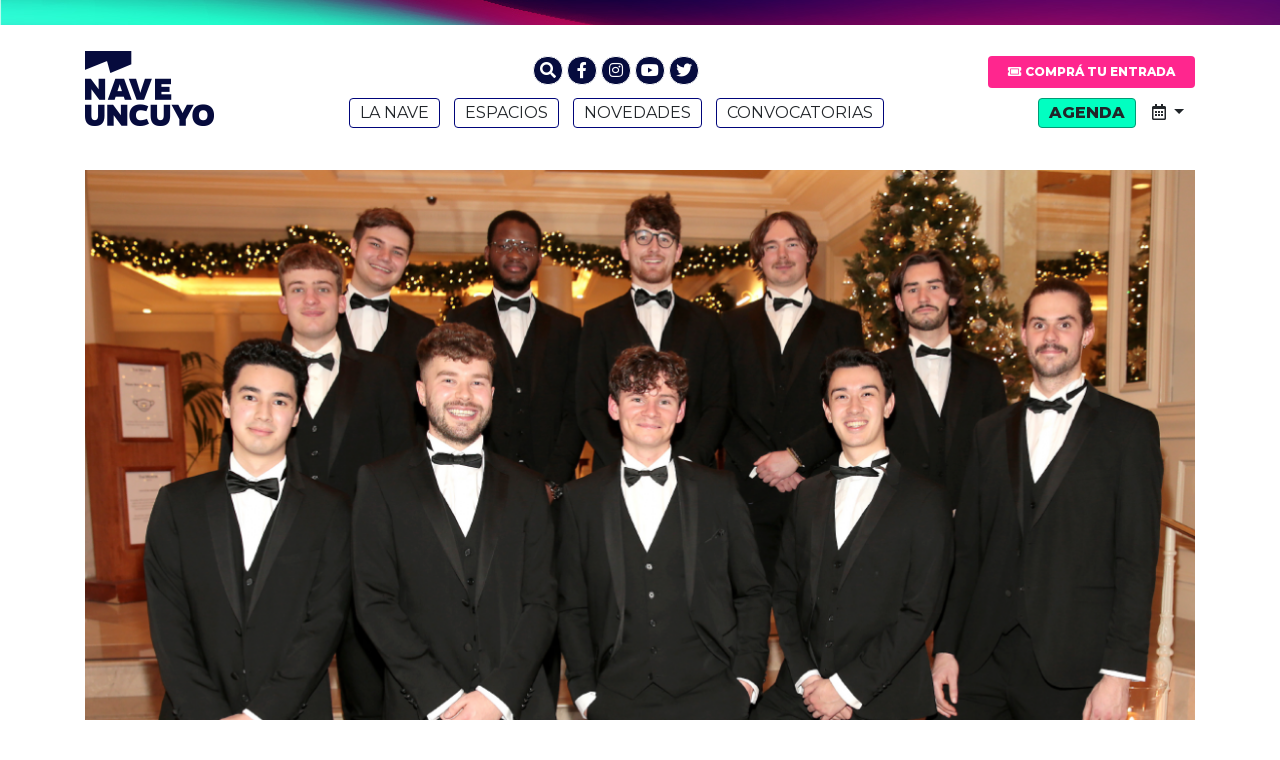

--- FILE ---
content_type: text/html; charset=UTF-8
request_url: https://nave.uncuyo.edu.ar/evento/item/el-cum-recibe-a-los-trinitones-de-irlanda
body_size: 6852
content:
<!doctype html>
<html lang="es">

    <head>
        <!-- Required meta tags -->
        <meta charset="utf-8">
        <meta name="viewport" content="width=device-width, initial-scale=1, shrink-to-fit=no">
        	<!-- meta data -->
	<title>NAVE UNCUYO Música: El CUM recibe a los Trinitones de Irlanda</title>
	<meta name="author" content="cicunc" />
	<meta name="description" content="Somos un espacio de encuentro, participativo y abierto a toda la comunidad. Generamos propuestas culturales desde la música, el teatro, la danza y el cine. Contamos con espacios amplios y diferentes salas equipadas para cualquier tipo de evento, que nos permite impulsar experiencias como workshops, congresos, presentaciones y festivales." />
	<meta name="Keywords" content="El CUM recibe a los Trinitones de Irlanda" />

	<!-- Facebook Share -->
<meta property="og:site_name" content="NAVE UNCUYO" />
<meta property="og:title" content="Música: El CUM recibe a los Trinitones de Irlanda" />
<meta property="og:description" content="Somos un espacio de encuentro, participativo y abierto a toda la comunidad. Generamos propuestas culturales desde la música, el teatro, la danza y el cine. Contamos con espacios amplios y diferentes salas equipadas para cualquier tipo de evento, que nos permite impulsar experiencias como workshops, congresos, presentaciones y festivales." />
<meta property="og:url" content="https://nave.uncuyo.edu.ar/evento/item/el-cum-recibe-a-los-trinitones-de-irlanda" />
<meta property="og:type" content="website" />
<meta property="fb:app_id" content="220667188060569">
<meta property="og:image" content="https://nave.uncuyo.edu.ar/cache/trinitonesweb-11_424_750_c.png" />
<!-- Twitter Share -->
<meta name="twitter:card" content="summary_large_image">
<meta name="twitter:site" content="NAVE UNCUYO">
<meta name="twitter:creator" content="NAVE UNCUYO">
<meta name="twitter:title" content="Música: El CUM recibe a los Trinitones de Irlanda">
<meta name="twitter:description" content="Somos un espacio de encuentro, participativo y abierto a toda la comunidad. Generamos propuestas culturales desde la música, el teatro, la danza y el cine. Contamos con espacios amplios y diferentes salas equipadas para cualquier tipo de evento, que nos permite impulsar experiencias como workshops, congresos, presentaciones y festivales.">
	<meta name="twitter:image:src" content="https://nave.uncuyo.edu.ar/cache/trinitonesweb-11_424_750_c.png" />
        <!-- Bootstrap CSS -->
        <link rel="stylesheet" href="https://nave.uncuyo.edu.ar/assets/bootstrap/css/bootstrap.min.css">

        <!-- Google Fonts -->
        <link href="https://fonts.googleapis.com/css2?family=Montserrat:ital,wght@0,400;0,800;1,400;1,700&display=swap" rel="stylesheet">

        <link rel="stylesheet" href="https://nave.uncuyo.edu.ar/assets/fontawesome/css/all.min.css">
        <link rel="stylesheet" href="https://nave.uncuyo.edu.ar/assets/css/nave.css?release=53">

        <!-- Favicons -->
        <link rel="apple-touch-icon" sizes="180x180" href="https://nave.uncuyo.edu.ar/apple-touch-icon.png">
        <link rel="icon" type="image/png" sizes="32x32" href="https://nave.uncuyo.edu.ar/favicon-32x32.png">
        <link rel="icon" type="image/png" sizes="16x16" href="https://nave.uncuyo.edu.ar/favicon-16x16.png">
        <link rel="manifest" href="https://nave.uncuyo.edu.ar/site.webmanifest">
        <link rel="shortcut icon" type="image/x-icon" href="https://nave.uncuyo.edu.ar/favicon.ico">
        <link rel="icon" type="image/x-icon" href="https://nave.uncuyo.edu.ar/favicon.ico">
        <meta name="theme-color" content="#fd268d">

        <!-- Optional JavaScript -->
        <!-- jQuery first, then Popper.js, then Bootstrap JS -->
        <script src="https://code.jquery.com/jquery-3.5.1.slim.min.js" integrity="sha384-DfXdz2htPH0lsSSs5nCTpuj/zy4C+OGpamoFVy38MVBnE+IbbVYUew+OrCXaRkfj" crossorigin="anonymous">
        </script>
        <script src="https://cdn.jsdelivr.net/npm/popper.js@1.16.1/dist/umd/popper.min.js" integrity="sha384-9/reFTGAW83EW2RDu2S0VKaIzap3H66lZH81PoYlFhbGU+6BZp6G7niu735Sk7lN" crossorigin="anonymous">
        </script>
        <script src="https://nave.uncuyo.edu.ar/assets/bootstrap/js/bootstrap.min.js"></script>

        <script type="text/javascript">
        $(document).ready(function() {


            $('#dismiss, .overlay').on('click', function() {
                console.log("Cerrar");
                $('#sidebar').removeClass('active');
                $('.overlay').removeClass('active');
            });

            $('#sidebarCollapse').on('click', function() {
                $('#sidebar').addClass('active');
                $('.overlay').addClass('active');

            });
        });
        </script>

        <!-- Global site tag (gtag.js) - Google Analytics -->
<script async src="https://www.googletagmanager.com/gtag/js?id=G-DKTEVVE53E"></script>
<script>
  window.dataLayer = window.dataLayer || [];
  function gtag(){dataLayer.push(arguments);}
  gtag('js', new Date());
  gtag('config', 'G-DKTEVVE53E');
</script>
<!-- Fin Global site tag (gtag.js) - Google Analytics -->
    </head>

    <body>
        <div class="wrapper">

            <nav id="sidebar">

    <div class="clearfix mb-3">
        
        <img src="https://nave.uncuyo.edu.ar/images/logo_nave_header.png" class="float-left" style="width: 100px;" />
        
        <a href="javascript:void(0);" class="btn btn-secondary float-right" id="dismiss">
            <i class="fas fa-arrow-left"></i>
        </a>
    </div>

    <ul class="list-unstyled">

        <li><a class="btn btn-block btn-nave-secondary"><i class="fas fa-ticket-alt"></i> Entradas</a></li>
        <li><a class="btn btn-nave-borde btn-block " href="https://nave.uncuyo.edu.ar/pagina/la-nave">La Nave</a></li>
        <li><a class="btn btn-nave-borde btn-block " href="https://nave.uncuyo.edu.ar/espacios">Espacios</a></li>
        <li><a class="btn btn-nave-borde btn-block " href="https://nave.uncuyo.edu.ar/novedades">Novedades</a></li>
        <li><a class="btn btn-nave-borde btn-block " href="https://nave.uncuyo.edu.ar/pagina/convocatorias">Convocatorias</a></li>

            
        <li><a href="https://nave.uncuyo.edu.ar/evento/categoria/cine" class="btn btn-nave-primary  btn-block">Cine</a></li>
        <li><a href="https://nave.uncuyo.edu.ar/evento/categoria/musica" class="btn btn-nave-primary  btn-block">Música</a></li>
        <li><a href="https://nave.uncuyo.edu.ar/evento/categoria/teatro" class="btn btn-nave-primary  btn-block">Teatro</a></li>
        <li><a href="https://nave.uncuyo.edu.ar/evento/categoria/danza" class="btn btn-nave-primary  btn-block">Danza</a></li>
        <li><a href="https://nave.uncuyo.edu.ar/evento/categoria/artes-visuales" class="btn btn-nave-primary  btn-block">Visuales</a></li>
        <li><a href="https://nave.uncuyo.edu.ar/evento/categoria/taleres-y-capacitaciones" class="btn btn-nave-primary btn-block">Formación</a></li>
        
       
    </ul>
</nav>
            <div id="content">




                <header>

                    <div class="container mt-3 mb-3">
                        <div class="row">
                            <div class="col-4 col-lg-2">

                                <h1 class="h3" id="logo">
                                    <a href="https://nave.uncuyo.edu.ar/" title="NAVE UNCUYO" name="top" id="top">
                                        <img src="https://nave.uncuyo.edu.ar/images/logo_nave_header.png" />
                                    </a>
                                </h1>


                            </div><!-- col -->

                            <div class="col-8  d-block d-lg-none text-right">
                                <button type="button" id="sidebarCollapse" class="btn btn-nave-primary btn-lg">
                                    <i class="fas fa-bars"></i>
                                </button>
                            </div>

                            <div class="col-md-10 d-none d-lg-block">

                                <div class="row">
                                    <div class="col-md-9">
                                        <div class="d-flex justify-content-center">
                                            <nav class="redes">

      <a class="btn btn-light btn-sm  hidden-xs" href="#" role="button" id="dropdownBuscar" data-toggle="dropdown" aria-haspopup="true" aria-expanded="false">
            <i class="fas fa-search"></i> <span class="d-none">Buscar</span>
      </a>
      
      <div class="dropdown-menu" aria-labelledby="dropdownBuscar">

            <form class="navbar-form navbar-right hidden-xs" role="search" method="get" action="https://nave.uncuyo.edu.ar/evento/termino/" >

                  <div class="input-group p-3">
                        <input type="text" class="form-control" name="termino" placeholder="Buscar" aria-label="Buscar" aria-describedby="button-buscar" value="">
                        <div class="input-group-append">
                              <button class="btn btn-secondary" type="submit" id="button-buscar"><i class="fas fa-search"></i></button>
                        </div>
                  </div>
            </form>
      </div>
      
      <a class="btn btn-light btn-sm" href="https://www.facebook.com/Nave-Universitaria-1435329936767187"><i class="fab fa-facebook-f"></i> <span class="d-none">Facebook</span></a>
      <a class="btn btn-light btn-sm" href="https://www.instagram.com/nave_uncuyo/"><i class="fab fa-instagram"></i> <span class="d-none">Instagram</span></a>
      <a class="btn btn-light btn-sm" href="https://www.youtube.com/c/NaveUNCUYO"><i class="fab fa-youtube"></i> <span class="d-none">Youtube</span></a>
      <a class="btn btn-light btn-sm" href="https://twitter.com/NaveUNCUYO"><i class="fab fa-twitter"></i> <span class="d-none">Twitter</span></a>
</nav>


</div>
                                    </div>
                                    <div class="col-md-3 d-flex justify-content-end">
                                        <a class="btn btn-block btn-nave-secondary mt-2 entrada" href="https://www.entradaweb.com.ar" target="_blank"><i class="fas fa-ticket-alt"></i> Comprá tu entrada</a>
                                    </div>


                                </div>
                                <div class="row">
                                    <div class="col-md-9">
                                        <div class="d-flex d-flex justify-content-center">
                                            <nav class="principal">
    <a class="btn btn-nave-borde" href="https://nave.uncuyo.edu.ar/pagina/la-nave">La Nave</a>
    <a class="btn btn-nave-borde" href="https://nave.uncuyo.edu.ar/espacios">Espacios</a>
    <a class="btn btn-nave-borde" href="https://nave.uncuyo.edu.ar/novedades">Novedades</a>
    <a class="btn btn-nave-borde" href="https://nave.uncuyo.edu.ar/convocatorias">Convocatorias</a>
</nav></div>
                                    </div>
                                    <div class="col-md-3 d-flex justify-content-end">
                                        <a class="btn btn-nave-primary" type="button" href="https://nave.uncuyo.edu.ar/evento/ultimos" > 
Agenda</a>


<button class="btn dropdown-toggle" type="button" id="dropdownMenuCalendario" data-toggle="dropdown" aria-haspopup="true" aria-expanded="false">
  <i class="far fa-calendar-alt"></i>
</button>


<div class="dropdown-menu dropdown-menu-right" aria-labelledby="dropdownMenuCalendario">

	<div class="calendario">
	<table border="0" cellpadding="4" cellspacing="0">

<tr>
<th><a href="https://nave.uncuyo.edu.ar/evento/fecha/2025/12">&lt;&lt;</a></th>
<th colspan="5">Enero&nbsp;2026</th>
<th><a href="https://nave.uncuyo.edu.ar/evento/fecha/2026/02">&gt;&gt;</a></th>
</tr>

<tr>
<td>Do</td><td>Lu</td><td>Ma</td><td>Mi</td><td>Ju</td><td>Vi</td><td>Sá</td>
</tr>

<tr>
<td>&nbsp;</td><td>&nbsp;</td><td>&nbsp;</td><td>&nbsp;</td><td>1</td><td>2</td><td>3</td>
</tr>

<tr>
<td>4</td><td>5</td><td>6</td><td>7</td><td>8</td><td>9</td><td>10</td>
</tr>

<tr>
<td>11</td><td>12</td><td>13</td><td>14</td><td>15</td><td>16</td><td>17</td>
</tr>

<tr>
<td>18</td><td><strong>19</strong></td><td>20</td><td>21</td><td>22</td><td>23</td><td>24</td>
</tr>

<tr>
<td>25</td><td>26</td><td>27</td><td>28</td><td>29</td><td>30</td><td>31</td>
</tr>

</table>	</div><!-- calendario -->
</div><!-- dropdown-menu -->
                                    </div>
                                </div>

                            </div><!-- col -->


                        </div><!-- row -->
                        <div class="row">
                            <div class="col-md-12">
                                <div class="banner">
                                    
                                </div>
                            </div>
                        </div><!-- row -->

                    </div><!-- contanier -->

                </header>
<section id="eventos" class="sola">

<div class="container">
	<article class="musica">
    <div class="row">
		
		<div class="col-md-12 ">

			
			
			
			
							<figure>
						<img src="https://nave.uncuyo.edu.ar/cache/trinitonesweb-11_644_1140_c.png"  class="img-fluid"/>
				</figure>
			
			<div class="fondo-1 p-3 mb-3">
				<div class="row">
					<div class="col-md-8">
						<h2 class="categoria">Música</h2>
						<h1>El CUM recibe a los “Trinitones” de Irlanda</h1>
					</div>
					<div class="col-md-4">
						
   
<!--  
<p> Compartir 
    <a href="https://es-es.facebook.com/sharer.php?u=https://nave.uncuyo.edu.ar/evento/item/el-cum-recibe-a-los-trinitones-de-irlanda" target="_blank" class="btn btn-nave-info">
        <i class="fab fa-facebook-f"></i>
    </a>
    <a href="https://twitter.com/intent/tweet?source=webclient&text=El CUM recibe a los “Trinitones” de Irlanda: https://nave.uncuyo.edu.ar/evento/item/el-cum-recibe-a-los-trinitones-de-irlanda" target="_blank" class="btn btn-nave-info">
        <i class="fab fa-twitter"></i>
    </a>

    <a href="whatsapp://send?text=NAVE UNCUYO: El CUM recibe a los Trinitones de Irlanda https://nave.uncuyo.edu.ar/evento/item/el-cum-recibe-a-los-trinitones-de-irlanda" target="_blank" data-text="NAVE UNCUYO: https://nave.uncuyo.edu.ar/evento/item/el-cum-recibe-a-los-trinitones-de-irlanda" data-href=""  title="Compartir en Whatsapp"  class="btn btn-nave-info d-md-none d-lg-none">
	    <i class="fab fa-whatsapp"></i>
	</a>
</p>
-->
<p> Compartir 
    <a href="https://www.facebook.com/sharer/sharer.php?u=https://nave.uncuyo.edu.ar/evento/item/el-cum-recibe-a-los-trinitones-de-irlanda" target="_blank"
        title="Compartir en Facebook"  class="btn btn-nave-info">
        <i class="fab fa-facebook-f"></i>
    </a>
    <a href="https://twitter.com/intent/tweet?text=El CUM recibe a los “Trinitones” de Irlanda&url=https://nave.uncuyo.edu.ar/evento/item/el-cum-recibe-a-los-trinitones-de-irlanda"
        target="_blank" title="Compartir en Twitter"  class="btn btn-nave-info">
        <i class="fab fa-twitter"></i>
    </a>
    <a href="https://wa.me/?text=El CUM recibe a los Trinitones de Irlanda%20https://nave.uncuyo.edu.ar/evento/item/el-cum-recibe-a-los-trinitones-de-irlanda"
        target="_blank" data-text="NAVE UNCUYO: https://nave.uncuyo.edu.ar/evento/item/el-cum-recibe-a-los-trinitones-de-irlanda" data-href=""
        title="Compartir en Whatsapp" class="btn btn-nave-info">
        <i class="fab fa-whatsapp"></i>
    </a>
	<a href="mailto:?subject=El CUM recibe a los Trinitones de Irlanda&body=Hola!%20Puedes%20ver%20más%20de:%20'El CUM recibe a los Trinitones de Irlanda'%0A%0Aen%20https://nave.uncuyo.edu.ar/evento/item/el-cum-recibe-a-los-trinitones-de-irlanda%0A%0ANAVE UNCUYO.-%0A%0A"
        target="_blank" data-text="NAVE UNCUYO: https://nave.uncuyo.edu.ar/evento/item/el-cum-recibe-a-los-trinitones-de-irlanda" data-href=""
        title="Compartir por email" class="btn btn-nave-info">
        <i class="fas fa-envelope-open-text"></i>
    </a>
</p>											</div><!--  col-->
				</div><!--  row -->
			</div>

		</div><!-- col -->
	</div><!--  row -->
	
	<div class="row">
        <div class="col-md-8">



							<p class="lead">Con interpretaciones a capella de diversos hits del rock/pop contemporáneo los “Trinitones” de Irlanda se presentarán en Mendoza el sábado 3 de junio.
</p>
			

	        <p><span>Como parte del Ciclo de Invitados Internacionales, este año, el Coro Universitario de Mendoza recibe a los “Trinitones”, pioneros en la interpretación </span>a capella de música popular internacional. Se trata de un conjunto que desde hace años deslumbra a personas&nbsp; jóvenes y adultas de todo el mundo con un repertorio diverso de música que atrae y entretiene dondequiera que van.</p>

<p>&nbsp;</p>

<p><span>Desde su formación en 2012, el grupo de hombres con sede en el Trinity College de Dublín ha experimentado un crecimiento significativo, particularmente a raíz de un<a href="https://youtu.be/x1IuJ3ADSy8" target="_blank"> </a></span><a href="https://youtu.be/x1IuJ3ADSy8">video</a><a href="https://youtu.be/x1IuJ3ADSy8" target="_blank"> i</a>mprovisado en Trinity Ball en 2018, un clip que logró un éxito viral después de acumular millones de visitas en línea. Tras este hito, en el mes de abril de 2023 lanzaron su primer EP.&nbsp;</p>

<div>&nbsp;</div>



			<p>
									<a href="https://nave.uncuyo.edu.ar/noticia/la-nave-uncuyo-recibe-a-los-trinitones-de-irlanda-de-la-mano-del-coro-universitario-de-mendoza" target="_blank">Ver más</a>
							</p>
	                            
		    <!--
	        <p class="acciones"><small class="tag"></small></p>
		    -->
	        
     </div><!-- col-8 -->

    <div class="col-md-4">
		<aside>
			<!-- entradas y ventas -->
							<a href="https://www.entradaweb.com.ar/evento/trinitones_en_concierto/47251cba" target="_blank" class="btn btn-nave-secondary btn-block mb-3">Comprá tu entrada</a>
			
							<p>Entrada:  $800</p>
			
							<p class="muted">Comprar entrada en: de martes a sábados de 18:00 a 22:00 hs. y los domingos de 18:00 a 21:00 hs.</p>
			

			<!-- Fechas -->
			<div class="media">
				<i class="far fa-calendar-alt fa-2x mr-2"></i>
				<div class="media-body">
									</div><!-- media-body -->
			</div><!-- media -->
			
		<hr />


							<div class="media">
					<i class="fas fa-map-marker-alt fa-2x mr-2"></i>
					<div class="media-body">

						
<h4>
	<a href="https://nave.uncuyo.edu.ar/lugar/item/salaroja">
		Sala Roja	</a>
</h4>

	<p><i class="fas fa-map-marker-alt"></i> Maza 250. Ciudad, Mendoza</p>






											</div><!-- media-body -->
				</div><!-- media -->
			
        </aside>

        </div><!-- col-4 -->
	</div><!-- row -->
	</article>
	
	</main>

	<div class="relacionados">
	<section id="eventos" class="lista">


    <div class="row">
                
                
                    <div class="col-sm-6 col-lg-4 d-flex">
                        <article class="item musica ">
                            <figure>
                                                                    <a href="https://nave.uncuyo.edu.ar/evento/item/tercera-edicion-del-festitango-en-la-nave-creativa">     
                                        <img class="img-fluid" src="https://nave.uncuyo.edu.ar/cache/web-nave-portadas7_750_750_c.png" />
                                    </a>
                                 
                            </figure>

                            <h2 class="h6 categoria">Música</h2>

                            
                            <a href="https://nave.uncuyo.edu.ar/evento/item/tercera-edicion-del-festitango-en-la-nave-creativa">
                                <h1 class="h4">TERCERA EDICIÓN DEL FESTITANGO EN LA NAVE CREATIVA</h1>
                            </a>
                                    
                            
                                                            <p><B>FEB / 14</B> | 19:00 h</p> 
                            
                            
                        </article>        
                    </div><!-- col -->
                        
        </div><!-- row-->
    <div class="informacion">
    <div class="row">
        <div class="col-md-9">
            <p class="lead">
            Ofrecemos beneficios y descuentos que permiten a la comunidad UNCUYO, como así también al público en general disfrutar de nuestras propuestas culturales.
            </p>
            <p class="lead">
            Los mismos se materializan a través de un sistema de abonos, y se complementan con otros programas de la universidad. Además disponemos de promociones para eventos específicos.
            </p>
        </div>
        <div class="col-md-3">
            <nav class="principal">
                <!--<a class="btn btn-block btn-nave-secondary mt-2" href="">Abonos</a>-->
                <a class="btn btn-block btn-nave-secondary mt-2" href="https://nave.uncuyo.edu.ar/pagina/comunidaduncuyo">Comunidad UNCUYO</a>
                <a class="btn btn-block btn-nave-secondary mt-2" href="https://nave.uncuyo.edu.ar/pagina/promociones">Promociones</a>
            </nav>
        </div>

    </div>
</div>                           


</section>			
</div>			

</div><!-- container -->

</section>

<footer>
    <div class="container">
        <div class="row">
            <div class="col-md-3">

                <p class="logo_footer">
                    <a href="https://nave.uncuyo.edu.ar/" title="NAVE UNCUYO">
                        <img src="https://nave.uncuyo.edu.ar/images/logo_uncuyo_nave_blanco.png" class="img-responsive" />
                    </a>
                </p>
            </div>
            <div class="col-md-4">
                <div class="d-flex justify-content-center mt-2">
                    <div class="d-none d-md-block">
                        <h4>#NAVEUNCUYO</h4>
                    </div>
                    <div class="d-flex align-items-end flex-column mb-2">
                        <nav class="redes">
      <a class="btn" href="https://www.facebook.com/Nave-Universitaria-1435329936767187"><i class="fab fa-facebook-f"></i> <span class="d-none">Facebook</span></a>
      <a class="btn" href="https://www.instagram.com/nave_uncuyo/"><i class="fab fa-instagram"></i> <span class="d-none">Instagram</span></a>
      <a class="btn" href="https://www.youtube.com/c/NaveUNCUYO"><i class="fab fa-youtube"></i> <span class="d-none">Youtube</span></a>
      <a class="btn" href="https://twitter.com/NaveUNCUYO"><i class="fab fa-twitter"></i> <span class="d-none">Twitter</span></a>
</nav>
                    </div>
                </div>
            </div>

            <div class="col-md-5">
                <div class="d-flex justify-content-center mt-2">
                    <div class="d-none d-md-block">
                        <h4>Contacto</h4>
                        <h4 style="font-size:16px">Pedido de Salas</h4>
                    </div>
                    <div class="d-flex flex-column">
                    <h4 class="d-block d-lg-none d-xl-none" style="text-align:center; margin:20px 0px 0px 0px">Contacto</h4>
                        <p style="margin-bottom:0px"><i class="fas fa-paper-plane"></i> <a href="mailto:extensionuncuyo@gmail.com" title="Contacto">extensionuncuyo@gmail.com</a>
                        <p>
                        <h4 class="d-block d-lg-none d-xl-none" style="text-align:center; margin:20px 0px 0px 0px">Pedido de salas</h4>
                        <p>
                        <i class="fas fa-check-circle"></i> <a href="mailto:naveuncuyo@gmail.com" title="Pedido de salas">naveuncuyo@gmail.com</a>
                        </p>
                        <!--
                  <p><i class="fab fa-whatsapp"></i> <a href="https://wa.me/000000000" target="_blank">000000000</a> <i class="fas fa-phone-alt"></i> <a href="tel:+0" target="_blank">0</a> 
                  -->
                        </p>
                    </div>
                </div>
            </div>

        </div>

        <div class="row">
            <div class="col-md-12">
                <p class="creditos">
                    Desarrollo <a href="https://cicunc.uncuyo.edu.ar" target="_blank">CICUNC, UNCUYO</a> /
                    <a href="https://nave.uncuyo.edu.ar/admin"><i class="fa fa-cog" aria-hidden="true"></i> Acceso</a>
                </p>
            </div>
        </div>


    </div>
</footer>
</div> <!-- content -->
<div class="overlay"></div>
</div> <!-- wrapper -->
</body>

</html>

--- FILE ---
content_type: text/css
request_url: https://nave.uncuyo.edu.ar/assets/css/nave.css?release=53
body_size: 11132
content:
/* @override http://localhost/nave/assets/css/nave.css?release=46 */

/* @override http://nave.uncuyo.edu.ar/assets/css/nave.css?release=46 */

/* @override http://nave.uncuyo.edu.ar/assets/css/nave.css?release=46 */

/* @override http://prueba.uncu.edu.ar/nave/assets/css/nave.css?release=42 */

/* @override http://prueba.uncu.edu.ar/nave/assets/css/nave.css?release=41 */

/* @override http://prueba.uncu.edu.ar/nave/assets/css/nave.css?release=40 */


body {
    font-family: 'Montserrat', Arial, Helvetica, sans-serif;
}

article a {
    color: #ff268e;
}

a:hover{
	text-decoration: none;
}


/*
IMAGENES
*/

#noticias.sola article.Noticia figure {
    margin: 0px !important;
}

img.img-fluid {
    width: 100%;
    margin: 0px;
}

.sola #carouselVideo {
    margin: 0px !important;
}

.sola article figure {
    margin: 0px 0px 20px 0px;
}


/*IMAGEN EN CONTENIDO*/

article p img {
    display: block;
    max-width: 100%;
    height: auto;
}


/* SIDEBAR */

.wrapper {
    display: block;
}

#sidebar {
    min-width: 250px;
    max-width: 250px;
    height: 100%;
    position: fixed;
    top: 0;
    left: 0;
    /* top layer */
    z-index: 9999;
    background-color: white;
    margin-left: -250px;
    padding: 20px;
}

#sidebar.active {
    margin-left: 0px;
}

#sidebar li {
    margin-bottom: 10px;
}

.overlay {
    position: fixed;
    /* Sit on top of the page content */
    display: none;
    /* Hidden by default */
    width: 100%;
    /* Full width (cover the whole page) */
    height: 100%;
    /* Full height (cover the whole page) */
    top: 0;
    left: 0;
    right: 0;
    bottom: 0;
    background-color: rgba(0, 0, 0, 0.5);
    /* Black background with opacity */
    z-index: 999;
    /* Specify a stack order in case you're using a different order for other elements */
    cursor: pointer;
    /* Add a pointer on hover */
}


/* display .overlay when it has the .active class */

.overlay.active {
    display: block;
    opacity: 1;
}


/* 
BOTONES
*/

.btn-nave-borde {
    border-color: #40449b;
}

.btn-nave-primary {
    background-color: #01ffc1;
    border-color: #019b75;
    font-weight: 700 !important;
}

.btn-nave-primary:hover,
.btn-nave-borde:hover {
    background-color: #ff268e;
    border: 1px solid #ff268e;
    color: #FFF;
}

.btn-nave-secondary {
    background-color: #ff268e;
    color: white;
    border: none !important;
    padding: 7px 10px !important;
    font-weight: 700 !important;
}

.btn-nave-secondary:hover {
    background-color: #ff62ad;
    color: white;
}

.btn-nave-info {
    background-color: #00057a;
    border-color: #00057a;
    color: white;
}

.btn-nave-info:hover {
    background-color: #23289f;
    color: white;
}

.btn {
    text-transform: uppercase;
    padding: 2px 10px;
    font-weight: 400;
}


/*-----------------------------------------------*/


/* IMPULSOS */


/*-----------------------------------------------*/

div.impulso {
    /*min-height: 110px;
    text-align: left;
    padding: 15px;*/
}


div.impulso:hover {
    opacity: 0.8;
    text-decoration: none;
}

div.impulso:hover{
	opacity:0.8
}

div.impulso h4 {
    font-size: 1.2em;
    font-weight: 800;
}

div.impulso p {
    margin: 0px !important;
    font-size: 1em;
    font-weight: 600;
    font-style: italic;
}

div.impulso a {
    color: #FFF;
}


/*-----------------------------------------------*/


/* COLORES DE FONDO */


/*-----------------------------------------------*/

.fondo-1 {
    background-color: #ff268e;
    color: white;
}

.fondo-2 {
    background-color: #00057a;
    color: white;
}

.fondo-3 {
    background-color: #070c3e;
    color: white;
}

.fondo-4 {
    background-color: #01ffc1;
    color: #070c3e;
}


/* FOOTER */

footer {
    background-color: #00057a;
    color: white;
    margin-top: 40px;
    min-height: 160px;
    background-image: url(../../images/bg_footer.jpg);
    background-size: cover;
    padding: 30px 0px;
    text-align: center;
}

footer nav.redes .btn {
    background: #01ffc1;
    width: 35px;
    margin: 0px !important;
}

footer nav.redes a.btn {
    color: #070c3e;
}

footer a {
    color: #FFF;
}

footer p i {
    color: #01ffc1;
}

footer nav.redes a {
    width: 40px;
    line-height: 1;
    padding: 8px 0px;
    text-align: center;
    border-radius: 50px;
    font-size: 16px;
    margin: 0px 5px 0px 0px !important;
}

footer p {
    margin-bottom: 5px;
}

footer h4 {
    color: #ff278e;
    font-style: italic;
    font-size: 1.3em;
    margin-right: 20px;
}

footer .logo_footer{
	margin-bottom: 30px;
}


footer .creditos{
	margin-top: 40px;
	font-size: 0.9em;
}


/* HEADER */

header {
    background-image: url(../../images/bg_header.jpg);
    background-repeat: no-repeat;
    padding-top: 25px;
}

#logo {
    display: block;
    margin-top: 10px;
}

nav {
    text-transform: uppercase;
}

nav.principal {}

nav.principal a,
nav.categorias a {
    border: 1px solid #00057a;
    padding: 2px 10px;
    margin: 0px 5px 0px 5px;
}

nav.categorias a {
    margin: 0px 2px 10px 2px;
    padding: 2px 18px;
    font-weight: 700;
}

header nav.redes {
    margin-top: 15px;
}

header nav.redes a {
    color: #FFF;
    width: 30px;
    line-height: 1;
    padding: 5px 0px;
    text-align: center;
    background: #060c3e;
    border-radius: 50px;
    font-size: 16px;
}


/* items */

h1,
h2,
h3,
h4 {
    text-transform: uppercase;
}

article h1 {
    font-weight: 800 !important;
    /*revisar*/
}

article {
    margin-bottom: 40px;
}

article .lead {
    /*font-weight: 700;*/
    font-style: italic;
}

.sola article h2,
.sola article h3 {
    font-size: 1.2em;
    font-weight: 700;
    margin-top: 45px;
    color: #ff268e;
}

.sola article h3 {
    font-size: 1em;
    margin-top: 20px;
    color: #444;
}

.sola article ul {
    margin: 0px 0px 15px 0px;
}

#eventos.lista article,
#lugares.lista article {
    background: #00057a;
    /*color por defecto*/
    padding: 20px;
    margin-bottom: 40px;
    color: #FFF;
}

#eventos article p,
#lugares article p {
    font-weight: 400;
}

#eventos article h1,
#lugares article h1 {
    color: #FFFFFF;
}

#eventos article a .h4:hover,
#lugares article a .h4:hover {
    color: #ff268e;
}
#eventos article.musica a .h4:hover{
	color: #00057a;
}

#eventos article h2,
#lugares article h2 {
    font-style: italic;
}

#eventos article.item figure,
#lugares article.item figure {
    margin: -20px -20px 20px -20px;
}

.pagina.sola h1,
#organismos.sola h1 {
    font-size: 1.4em;
    color: #ff268e;
}

#lugares.sola .bloque {
    background: #00057a;
    color: #FFF;
    padding: 60px 100px 140px 100px;
    margin-top: -60px;
    margin-bottom: 40px;
}

#lugares.sola .bloque h1,
.lugar .bloque h5 {
    color: #01ffc1;
}

#lugares.sola .bloque h5,
.sola h5 {
    margin-top: 30px;
    font-weight: 600;
    color: #01ffc1;
}

.sola .info {
    background: #ff268e;
    padding: 40px 40px 60px 40px;
    color: #FFF;
}

.sola .info h1 {
    color: #FFF;
}

.sola aside .media {
    margin-top: 20px;
}

.sola aside h4 {
    font-size: 1.2em;
    font-weight: 700;
}

#eventos.sola article .lead, #noticias.sola article .lead{
    margin-bottom:20px
}

.sola article p{
    margin-bottom: 20px;
}


/*colores tipo de evento en lista*/

#eventos.lista article a:hover {
    opacity: 0.7 !important;
    text-decoration: none;
}

#eventos.lista article.cine {
    background: #060c3e;
}

#eventos.lista article.musica {
    background: #ff268e;
}

#eventos.lista article.talleres {
    background: #00057a;
}

#noticias article h1 {
    color: #ff268e;
}
#noticias article a h1:hover {
    color: #00057a;
}

#noticias.sola article h1 {
    color: #FFFFFF;
}

.tipo {
    background: #333;
    padding: 3px 8px;
    display: table;
    text-transform: uppercase;
    color: #FFF;
    margin-bottom: 10px;
}

#noticias .tipo {
    background: #ff268e;
}

h2.categoria {
    font-style: italic;
    font-size: 1.2em;
}

#noticias.lista .item h2.categoria {
    color: #00057a;
    font-style: normal;
    font-weight: 700;
}

#noticias.lista .item .lead, #noticias.destacadas .item .lead {
    font-size: 1em;
    color: #00057a;
    font-weight: 400;
    font-style: italic;
}


.Noticia span.fecha {
    font-weight: 700;
    font-style: normal;
    font-size: 0.8em;
}


/*sidebar*/

aside {
    color: #ff268e;
}

.sola article aside p, article.item p{
    margin-bottom:5px !important;
}


/* relacionados */

.relacionados .h3 {
    color: #ff268e;
    font-size: 1.6em;
}


/* CALENDARIO */

div.calendario {
    padding: 0px 20px 20px 20px;
}

div.calendario th {
    text-align: center;
}

div.calendario table {
    border-collapse: collapse;
}

div.calendario td {
    text-align: center;
    border: 1px solid #cccccc;
    color: #666666;
}

div.calendario td a {
    text-align: center;
    display: block;
    background-color: #01ffc1;
    border-color: #019b75;
    padding: 5px;
    color: #000000;
}

div.calendario td a:hover {
    background-color: #91ffe4;
    text-decoration: none;
}



/* BANNER */

.banner_b {
    margin-top: 20px;
}

#home .banner_b {
    display: none;
}

.entrada {
    font-size: 12px;
    margin: 15px 0px 10px 0px !important;
}

#dropdownMenuCalendario {
    padding: 0px 10px;
    margin-left: 5px;
}

#home .informacion {
    display: none;
}

#eventos.lista .informacion {
    margin-bottom: 20px;
}

.marginbottom20 {
    margin-bottom: 20px;
}

.banner {
    margin: 20px 0px;
}


/*descripcion espacios*/

#lugares.lista .lead {
    font-style: italic;
    margin: 40px 0px;
}

.sola article h2.categoria {
    margin-top: 0px !important;
    color: #FFF;
}


/*PAGINADOR*/

.pagination {
    display: inline-block;
    padding-left: 0;
    margin: 20px 0;
    border-radius: 4px;
}

.pagination>li {
    display: inline;
}

.pagination>li>a,
.pagination>li>span {
    position: relative;
    float: left;
    padding: 6px 12px;
    margin-left: -1px;
    line-height: 1.428571429;
    color: #337ab7;
    text-decoration: none;
    background-color: #fff;
    border: 1px solid #ddd;
}

.pagination>li>a:hover,
.pagination>li>a:focus,
.pagination>li>span:hover,
.pagination>li>span:focus {
    z-index: 2;
    color: #23527c;
    background-color: #eeeeee;
    border-color: #ddd;
}

.pagination>li:first-child>a,
.pagination>li:first-child>span {
    margin-left: 0;
    border-top-left-radius: 4px;
    border-bottom-left-radius: 4px;
}

.pagination>li:last-child>a,
.pagination>li:last-child>span {
    border-top-right-radius: 4px;
    border-bottom-right-radius: 4px;
}

.pagination>.active>a,
.pagination>.active>a:hover,
.pagination>.active>a:focus,
.pagination>.active>span,
.pagination>.active>span:hover,
.pagination>.active>span:focus {
    z-index: 3;
    color: #fff;
    cursor: default;
    background-color: #337ab7;
    border-color: #337ab7;
}

.pagination>.disabled>span,
.pagination>.disabled>span:hover,
.pagination>.disabled>span:focus,
.pagination>.disabled>a,
.pagination>.disabled>a:hover,
.pagination>.disabled>a:focus {
    color: #777777;
    cursor: not-allowed;
    background-color: #fff;
    border-color: #ddd;
}


@media (min-width: 768px) {
	footer{
		text-align: center;
	}
	footer .logo_footer{
		margin: 0px;
	}
}